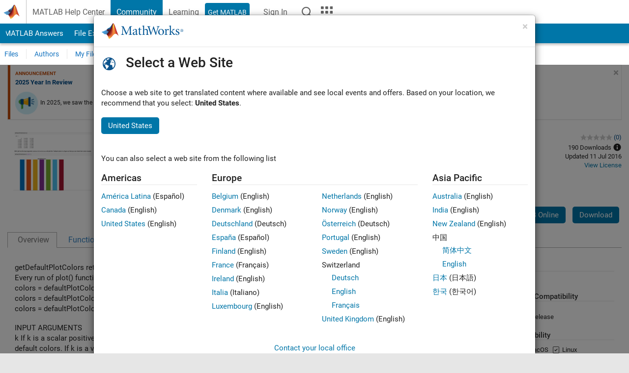

--- FILE ---
content_type: text/css
request_url: https://se.mathworks.com/matlabcentral/fileexchange/stylesheets/index.be4da817527436879a23.css
body_size: 301
content:
/*!*****************************************************************************************************!*\
  !*** css ./node_modules/css-loader/dist/cjs.js!./node_modules/markdown-it-highlight/dist/index.css ***!
  \*****************************************************************************************************/
.hljs{display:block;overflow-x:auto;padding:.5em;color:#383a42;background:#fafafa}.hljs-comment,.hljs-quote{color:#a0a1a7;font-style:italic}.hljs-doctag,.hljs-formula,.hljs-keyword{color:#a626a4}.hljs-deletion,.hljs-name,.hljs-section,.hljs-selector-tag,.hljs-subst{color:#e45649}.hljs-literal{color:#0184bb}.hljs-addition,.hljs-attribute,.hljs-meta-string,.hljs-regexp,.hljs-string{color:#50a14f}.hljs-built_in,.hljs-class .hljs-title{color:#c18401}.hljs-attr,.hljs-number,.hljs-selector-attr,.hljs-selector-class,.hljs-selector-pseudo,.hljs-template-variable,.hljs-type,.hljs-variable{color:#986801}.hljs-bullet,.hljs-link,.hljs-meta,.hljs-selector-id,.hljs-symbol,.hljs-title{color:#4078f2}.hljs-emphasis{font-style:italic}.hljs-strong{font-weight:700}.hljs-link{text-decoration:underline}


--- FILE ---
content_type: application/x-javascript;charset=utf-8
request_url: https://smetrics.mathworks.com/id?d_visid_ver=5.2.0&d_fieldgroup=A&mcorgid=B1441C8B533095C00A490D4D%40AdobeOrg&mid=90155284307496713221000101923613253109&ts=1769907069302
body_size: -36
content:
{"mid":"90155284307496713221000101923613253109"}